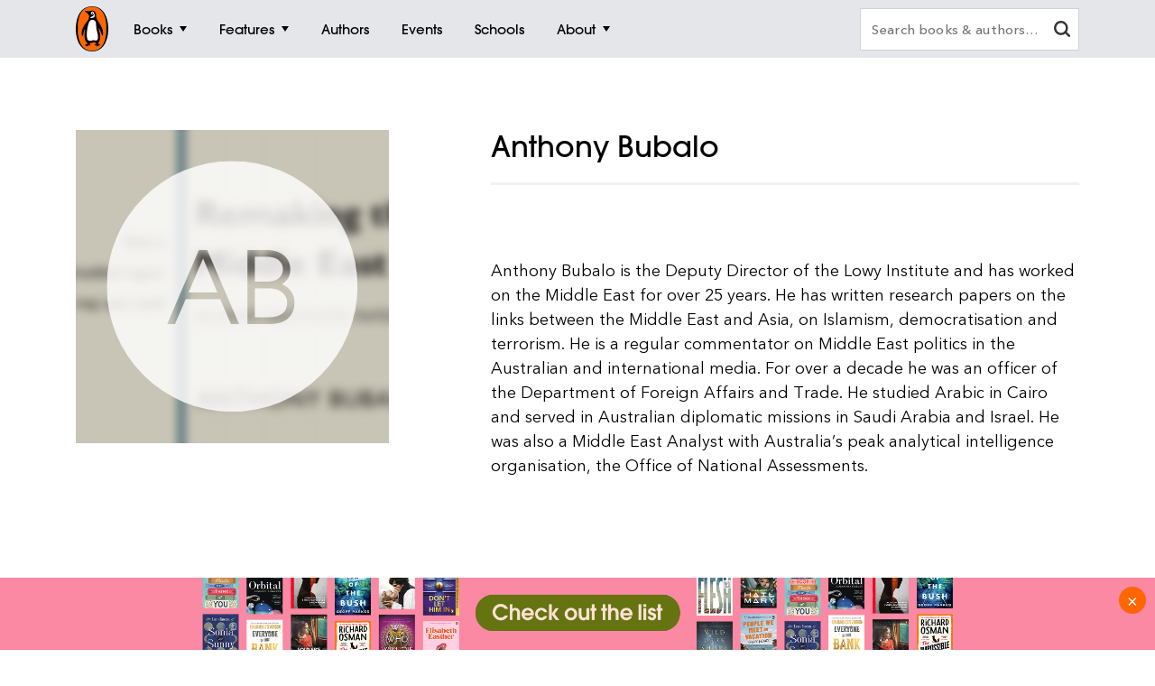

--- FILE ---
content_type: text/html; charset=utf-8
request_url: https://www.google.com/recaptcha/api2/anchor?ar=1&k=6Ld6r3smAAAAANHpBbNjA8OF6RWIBoCHHje6BmN2&co=aHR0cHM6Ly93d3cucGVuZ3Vpbi5jb20uYXU6NDQz&hl=en&v=N67nZn4AqZkNcbeMu4prBgzg&size=invisible&anchor-ms=20000&execute-ms=30000&cb=wmj1pxx0q9x4
body_size: 48704
content:
<!DOCTYPE HTML><html dir="ltr" lang="en"><head><meta http-equiv="Content-Type" content="text/html; charset=UTF-8">
<meta http-equiv="X-UA-Compatible" content="IE=edge">
<title>reCAPTCHA</title>
<style type="text/css">
/* cyrillic-ext */
@font-face {
  font-family: 'Roboto';
  font-style: normal;
  font-weight: 400;
  font-stretch: 100%;
  src: url(//fonts.gstatic.com/s/roboto/v48/KFO7CnqEu92Fr1ME7kSn66aGLdTylUAMa3GUBHMdazTgWw.woff2) format('woff2');
  unicode-range: U+0460-052F, U+1C80-1C8A, U+20B4, U+2DE0-2DFF, U+A640-A69F, U+FE2E-FE2F;
}
/* cyrillic */
@font-face {
  font-family: 'Roboto';
  font-style: normal;
  font-weight: 400;
  font-stretch: 100%;
  src: url(//fonts.gstatic.com/s/roboto/v48/KFO7CnqEu92Fr1ME7kSn66aGLdTylUAMa3iUBHMdazTgWw.woff2) format('woff2');
  unicode-range: U+0301, U+0400-045F, U+0490-0491, U+04B0-04B1, U+2116;
}
/* greek-ext */
@font-face {
  font-family: 'Roboto';
  font-style: normal;
  font-weight: 400;
  font-stretch: 100%;
  src: url(//fonts.gstatic.com/s/roboto/v48/KFO7CnqEu92Fr1ME7kSn66aGLdTylUAMa3CUBHMdazTgWw.woff2) format('woff2');
  unicode-range: U+1F00-1FFF;
}
/* greek */
@font-face {
  font-family: 'Roboto';
  font-style: normal;
  font-weight: 400;
  font-stretch: 100%;
  src: url(//fonts.gstatic.com/s/roboto/v48/KFO7CnqEu92Fr1ME7kSn66aGLdTylUAMa3-UBHMdazTgWw.woff2) format('woff2');
  unicode-range: U+0370-0377, U+037A-037F, U+0384-038A, U+038C, U+038E-03A1, U+03A3-03FF;
}
/* math */
@font-face {
  font-family: 'Roboto';
  font-style: normal;
  font-weight: 400;
  font-stretch: 100%;
  src: url(//fonts.gstatic.com/s/roboto/v48/KFO7CnqEu92Fr1ME7kSn66aGLdTylUAMawCUBHMdazTgWw.woff2) format('woff2');
  unicode-range: U+0302-0303, U+0305, U+0307-0308, U+0310, U+0312, U+0315, U+031A, U+0326-0327, U+032C, U+032F-0330, U+0332-0333, U+0338, U+033A, U+0346, U+034D, U+0391-03A1, U+03A3-03A9, U+03B1-03C9, U+03D1, U+03D5-03D6, U+03F0-03F1, U+03F4-03F5, U+2016-2017, U+2034-2038, U+203C, U+2040, U+2043, U+2047, U+2050, U+2057, U+205F, U+2070-2071, U+2074-208E, U+2090-209C, U+20D0-20DC, U+20E1, U+20E5-20EF, U+2100-2112, U+2114-2115, U+2117-2121, U+2123-214F, U+2190, U+2192, U+2194-21AE, U+21B0-21E5, U+21F1-21F2, U+21F4-2211, U+2213-2214, U+2216-22FF, U+2308-230B, U+2310, U+2319, U+231C-2321, U+2336-237A, U+237C, U+2395, U+239B-23B7, U+23D0, U+23DC-23E1, U+2474-2475, U+25AF, U+25B3, U+25B7, U+25BD, U+25C1, U+25CA, U+25CC, U+25FB, U+266D-266F, U+27C0-27FF, U+2900-2AFF, U+2B0E-2B11, U+2B30-2B4C, U+2BFE, U+3030, U+FF5B, U+FF5D, U+1D400-1D7FF, U+1EE00-1EEFF;
}
/* symbols */
@font-face {
  font-family: 'Roboto';
  font-style: normal;
  font-weight: 400;
  font-stretch: 100%;
  src: url(//fonts.gstatic.com/s/roboto/v48/KFO7CnqEu92Fr1ME7kSn66aGLdTylUAMaxKUBHMdazTgWw.woff2) format('woff2');
  unicode-range: U+0001-000C, U+000E-001F, U+007F-009F, U+20DD-20E0, U+20E2-20E4, U+2150-218F, U+2190, U+2192, U+2194-2199, U+21AF, U+21E6-21F0, U+21F3, U+2218-2219, U+2299, U+22C4-22C6, U+2300-243F, U+2440-244A, U+2460-24FF, U+25A0-27BF, U+2800-28FF, U+2921-2922, U+2981, U+29BF, U+29EB, U+2B00-2BFF, U+4DC0-4DFF, U+FFF9-FFFB, U+10140-1018E, U+10190-1019C, U+101A0, U+101D0-101FD, U+102E0-102FB, U+10E60-10E7E, U+1D2C0-1D2D3, U+1D2E0-1D37F, U+1F000-1F0FF, U+1F100-1F1AD, U+1F1E6-1F1FF, U+1F30D-1F30F, U+1F315, U+1F31C, U+1F31E, U+1F320-1F32C, U+1F336, U+1F378, U+1F37D, U+1F382, U+1F393-1F39F, U+1F3A7-1F3A8, U+1F3AC-1F3AF, U+1F3C2, U+1F3C4-1F3C6, U+1F3CA-1F3CE, U+1F3D4-1F3E0, U+1F3ED, U+1F3F1-1F3F3, U+1F3F5-1F3F7, U+1F408, U+1F415, U+1F41F, U+1F426, U+1F43F, U+1F441-1F442, U+1F444, U+1F446-1F449, U+1F44C-1F44E, U+1F453, U+1F46A, U+1F47D, U+1F4A3, U+1F4B0, U+1F4B3, U+1F4B9, U+1F4BB, U+1F4BF, U+1F4C8-1F4CB, U+1F4D6, U+1F4DA, U+1F4DF, U+1F4E3-1F4E6, U+1F4EA-1F4ED, U+1F4F7, U+1F4F9-1F4FB, U+1F4FD-1F4FE, U+1F503, U+1F507-1F50B, U+1F50D, U+1F512-1F513, U+1F53E-1F54A, U+1F54F-1F5FA, U+1F610, U+1F650-1F67F, U+1F687, U+1F68D, U+1F691, U+1F694, U+1F698, U+1F6AD, U+1F6B2, U+1F6B9-1F6BA, U+1F6BC, U+1F6C6-1F6CF, U+1F6D3-1F6D7, U+1F6E0-1F6EA, U+1F6F0-1F6F3, U+1F6F7-1F6FC, U+1F700-1F7FF, U+1F800-1F80B, U+1F810-1F847, U+1F850-1F859, U+1F860-1F887, U+1F890-1F8AD, U+1F8B0-1F8BB, U+1F8C0-1F8C1, U+1F900-1F90B, U+1F93B, U+1F946, U+1F984, U+1F996, U+1F9E9, U+1FA00-1FA6F, U+1FA70-1FA7C, U+1FA80-1FA89, U+1FA8F-1FAC6, U+1FACE-1FADC, U+1FADF-1FAE9, U+1FAF0-1FAF8, U+1FB00-1FBFF;
}
/* vietnamese */
@font-face {
  font-family: 'Roboto';
  font-style: normal;
  font-weight: 400;
  font-stretch: 100%;
  src: url(//fonts.gstatic.com/s/roboto/v48/KFO7CnqEu92Fr1ME7kSn66aGLdTylUAMa3OUBHMdazTgWw.woff2) format('woff2');
  unicode-range: U+0102-0103, U+0110-0111, U+0128-0129, U+0168-0169, U+01A0-01A1, U+01AF-01B0, U+0300-0301, U+0303-0304, U+0308-0309, U+0323, U+0329, U+1EA0-1EF9, U+20AB;
}
/* latin-ext */
@font-face {
  font-family: 'Roboto';
  font-style: normal;
  font-weight: 400;
  font-stretch: 100%;
  src: url(//fonts.gstatic.com/s/roboto/v48/KFO7CnqEu92Fr1ME7kSn66aGLdTylUAMa3KUBHMdazTgWw.woff2) format('woff2');
  unicode-range: U+0100-02BA, U+02BD-02C5, U+02C7-02CC, U+02CE-02D7, U+02DD-02FF, U+0304, U+0308, U+0329, U+1D00-1DBF, U+1E00-1E9F, U+1EF2-1EFF, U+2020, U+20A0-20AB, U+20AD-20C0, U+2113, U+2C60-2C7F, U+A720-A7FF;
}
/* latin */
@font-face {
  font-family: 'Roboto';
  font-style: normal;
  font-weight: 400;
  font-stretch: 100%;
  src: url(//fonts.gstatic.com/s/roboto/v48/KFO7CnqEu92Fr1ME7kSn66aGLdTylUAMa3yUBHMdazQ.woff2) format('woff2');
  unicode-range: U+0000-00FF, U+0131, U+0152-0153, U+02BB-02BC, U+02C6, U+02DA, U+02DC, U+0304, U+0308, U+0329, U+2000-206F, U+20AC, U+2122, U+2191, U+2193, U+2212, U+2215, U+FEFF, U+FFFD;
}
/* cyrillic-ext */
@font-face {
  font-family: 'Roboto';
  font-style: normal;
  font-weight: 500;
  font-stretch: 100%;
  src: url(//fonts.gstatic.com/s/roboto/v48/KFO7CnqEu92Fr1ME7kSn66aGLdTylUAMa3GUBHMdazTgWw.woff2) format('woff2');
  unicode-range: U+0460-052F, U+1C80-1C8A, U+20B4, U+2DE0-2DFF, U+A640-A69F, U+FE2E-FE2F;
}
/* cyrillic */
@font-face {
  font-family: 'Roboto';
  font-style: normal;
  font-weight: 500;
  font-stretch: 100%;
  src: url(//fonts.gstatic.com/s/roboto/v48/KFO7CnqEu92Fr1ME7kSn66aGLdTylUAMa3iUBHMdazTgWw.woff2) format('woff2');
  unicode-range: U+0301, U+0400-045F, U+0490-0491, U+04B0-04B1, U+2116;
}
/* greek-ext */
@font-face {
  font-family: 'Roboto';
  font-style: normal;
  font-weight: 500;
  font-stretch: 100%;
  src: url(//fonts.gstatic.com/s/roboto/v48/KFO7CnqEu92Fr1ME7kSn66aGLdTylUAMa3CUBHMdazTgWw.woff2) format('woff2');
  unicode-range: U+1F00-1FFF;
}
/* greek */
@font-face {
  font-family: 'Roboto';
  font-style: normal;
  font-weight: 500;
  font-stretch: 100%;
  src: url(//fonts.gstatic.com/s/roboto/v48/KFO7CnqEu92Fr1ME7kSn66aGLdTylUAMa3-UBHMdazTgWw.woff2) format('woff2');
  unicode-range: U+0370-0377, U+037A-037F, U+0384-038A, U+038C, U+038E-03A1, U+03A3-03FF;
}
/* math */
@font-face {
  font-family: 'Roboto';
  font-style: normal;
  font-weight: 500;
  font-stretch: 100%;
  src: url(//fonts.gstatic.com/s/roboto/v48/KFO7CnqEu92Fr1ME7kSn66aGLdTylUAMawCUBHMdazTgWw.woff2) format('woff2');
  unicode-range: U+0302-0303, U+0305, U+0307-0308, U+0310, U+0312, U+0315, U+031A, U+0326-0327, U+032C, U+032F-0330, U+0332-0333, U+0338, U+033A, U+0346, U+034D, U+0391-03A1, U+03A3-03A9, U+03B1-03C9, U+03D1, U+03D5-03D6, U+03F0-03F1, U+03F4-03F5, U+2016-2017, U+2034-2038, U+203C, U+2040, U+2043, U+2047, U+2050, U+2057, U+205F, U+2070-2071, U+2074-208E, U+2090-209C, U+20D0-20DC, U+20E1, U+20E5-20EF, U+2100-2112, U+2114-2115, U+2117-2121, U+2123-214F, U+2190, U+2192, U+2194-21AE, U+21B0-21E5, U+21F1-21F2, U+21F4-2211, U+2213-2214, U+2216-22FF, U+2308-230B, U+2310, U+2319, U+231C-2321, U+2336-237A, U+237C, U+2395, U+239B-23B7, U+23D0, U+23DC-23E1, U+2474-2475, U+25AF, U+25B3, U+25B7, U+25BD, U+25C1, U+25CA, U+25CC, U+25FB, U+266D-266F, U+27C0-27FF, U+2900-2AFF, U+2B0E-2B11, U+2B30-2B4C, U+2BFE, U+3030, U+FF5B, U+FF5D, U+1D400-1D7FF, U+1EE00-1EEFF;
}
/* symbols */
@font-face {
  font-family: 'Roboto';
  font-style: normal;
  font-weight: 500;
  font-stretch: 100%;
  src: url(//fonts.gstatic.com/s/roboto/v48/KFO7CnqEu92Fr1ME7kSn66aGLdTylUAMaxKUBHMdazTgWw.woff2) format('woff2');
  unicode-range: U+0001-000C, U+000E-001F, U+007F-009F, U+20DD-20E0, U+20E2-20E4, U+2150-218F, U+2190, U+2192, U+2194-2199, U+21AF, U+21E6-21F0, U+21F3, U+2218-2219, U+2299, U+22C4-22C6, U+2300-243F, U+2440-244A, U+2460-24FF, U+25A0-27BF, U+2800-28FF, U+2921-2922, U+2981, U+29BF, U+29EB, U+2B00-2BFF, U+4DC0-4DFF, U+FFF9-FFFB, U+10140-1018E, U+10190-1019C, U+101A0, U+101D0-101FD, U+102E0-102FB, U+10E60-10E7E, U+1D2C0-1D2D3, U+1D2E0-1D37F, U+1F000-1F0FF, U+1F100-1F1AD, U+1F1E6-1F1FF, U+1F30D-1F30F, U+1F315, U+1F31C, U+1F31E, U+1F320-1F32C, U+1F336, U+1F378, U+1F37D, U+1F382, U+1F393-1F39F, U+1F3A7-1F3A8, U+1F3AC-1F3AF, U+1F3C2, U+1F3C4-1F3C6, U+1F3CA-1F3CE, U+1F3D4-1F3E0, U+1F3ED, U+1F3F1-1F3F3, U+1F3F5-1F3F7, U+1F408, U+1F415, U+1F41F, U+1F426, U+1F43F, U+1F441-1F442, U+1F444, U+1F446-1F449, U+1F44C-1F44E, U+1F453, U+1F46A, U+1F47D, U+1F4A3, U+1F4B0, U+1F4B3, U+1F4B9, U+1F4BB, U+1F4BF, U+1F4C8-1F4CB, U+1F4D6, U+1F4DA, U+1F4DF, U+1F4E3-1F4E6, U+1F4EA-1F4ED, U+1F4F7, U+1F4F9-1F4FB, U+1F4FD-1F4FE, U+1F503, U+1F507-1F50B, U+1F50D, U+1F512-1F513, U+1F53E-1F54A, U+1F54F-1F5FA, U+1F610, U+1F650-1F67F, U+1F687, U+1F68D, U+1F691, U+1F694, U+1F698, U+1F6AD, U+1F6B2, U+1F6B9-1F6BA, U+1F6BC, U+1F6C6-1F6CF, U+1F6D3-1F6D7, U+1F6E0-1F6EA, U+1F6F0-1F6F3, U+1F6F7-1F6FC, U+1F700-1F7FF, U+1F800-1F80B, U+1F810-1F847, U+1F850-1F859, U+1F860-1F887, U+1F890-1F8AD, U+1F8B0-1F8BB, U+1F8C0-1F8C1, U+1F900-1F90B, U+1F93B, U+1F946, U+1F984, U+1F996, U+1F9E9, U+1FA00-1FA6F, U+1FA70-1FA7C, U+1FA80-1FA89, U+1FA8F-1FAC6, U+1FACE-1FADC, U+1FADF-1FAE9, U+1FAF0-1FAF8, U+1FB00-1FBFF;
}
/* vietnamese */
@font-face {
  font-family: 'Roboto';
  font-style: normal;
  font-weight: 500;
  font-stretch: 100%;
  src: url(//fonts.gstatic.com/s/roboto/v48/KFO7CnqEu92Fr1ME7kSn66aGLdTylUAMa3OUBHMdazTgWw.woff2) format('woff2');
  unicode-range: U+0102-0103, U+0110-0111, U+0128-0129, U+0168-0169, U+01A0-01A1, U+01AF-01B0, U+0300-0301, U+0303-0304, U+0308-0309, U+0323, U+0329, U+1EA0-1EF9, U+20AB;
}
/* latin-ext */
@font-face {
  font-family: 'Roboto';
  font-style: normal;
  font-weight: 500;
  font-stretch: 100%;
  src: url(//fonts.gstatic.com/s/roboto/v48/KFO7CnqEu92Fr1ME7kSn66aGLdTylUAMa3KUBHMdazTgWw.woff2) format('woff2');
  unicode-range: U+0100-02BA, U+02BD-02C5, U+02C7-02CC, U+02CE-02D7, U+02DD-02FF, U+0304, U+0308, U+0329, U+1D00-1DBF, U+1E00-1E9F, U+1EF2-1EFF, U+2020, U+20A0-20AB, U+20AD-20C0, U+2113, U+2C60-2C7F, U+A720-A7FF;
}
/* latin */
@font-face {
  font-family: 'Roboto';
  font-style: normal;
  font-weight: 500;
  font-stretch: 100%;
  src: url(//fonts.gstatic.com/s/roboto/v48/KFO7CnqEu92Fr1ME7kSn66aGLdTylUAMa3yUBHMdazQ.woff2) format('woff2');
  unicode-range: U+0000-00FF, U+0131, U+0152-0153, U+02BB-02BC, U+02C6, U+02DA, U+02DC, U+0304, U+0308, U+0329, U+2000-206F, U+20AC, U+2122, U+2191, U+2193, U+2212, U+2215, U+FEFF, U+FFFD;
}
/* cyrillic-ext */
@font-face {
  font-family: 'Roboto';
  font-style: normal;
  font-weight: 900;
  font-stretch: 100%;
  src: url(//fonts.gstatic.com/s/roboto/v48/KFO7CnqEu92Fr1ME7kSn66aGLdTylUAMa3GUBHMdazTgWw.woff2) format('woff2');
  unicode-range: U+0460-052F, U+1C80-1C8A, U+20B4, U+2DE0-2DFF, U+A640-A69F, U+FE2E-FE2F;
}
/* cyrillic */
@font-face {
  font-family: 'Roboto';
  font-style: normal;
  font-weight: 900;
  font-stretch: 100%;
  src: url(//fonts.gstatic.com/s/roboto/v48/KFO7CnqEu92Fr1ME7kSn66aGLdTylUAMa3iUBHMdazTgWw.woff2) format('woff2');
  unicode-range: U+0301, U+0400-045F, U+0490-0491, U+04B0-04B1, U+2116;
}
/* greek-ext */
@font-face {
  font-family: 'Roboto';
  font-style: normal;
  font-weight: 900;
  font-stretch: 100%;
  src: url(//fonts.gstatic.com/s/roboto/v48/KFO7CnqEu92Fr1ME7kSn66aGLdTylUAMa3CUBHMdazTgWw.woff2) format('woff2');
  unicode-range: U+1F00-1FFF;
}
/* greek */
@font-face {
  font-family: 'Roboto';
  font-style: normal;
  font-weight: 900;
  font-stretch: 100%;
  src: url(//fonts.gstatic.com/s/roboto/v48/KFO7CnqEu92Fr1ME7kSn66aGLdTylUAMa3-UBHMdazTgWw.woff2) format('woff2');
  unicode-range: U+0370-0377, U+037A-037F, U+0384-038A, U+038C, U+038E-03A1, U+03A3-03FF;
}
/* math */
@font-face {
  font-family: 'Roboto';
  font-style: normal;
  font-weight: 900;
  font-stretch: 100%;
  src: url(//fonts.gstatic.com/s/roboto/v48/KFO7CnqEu92Fr1ME7kSn66aGLdTylUAMawCUBHMdazTgWw.woff2) format('woff2');
  unicode-range: U+0302-0303, U+0305, U+0307-0308, U+0310, U+0312, U+0315, U+031A, U+0326-0327, U+032C, U+032F-0330, U+0332-0333, U+0338, U+033A, U+0346, U+034D, U+0391-03A1, U+03A3-03A9, U+03B1-03C9, U+03D1, U+03D5-03D6, U+03F0-03F1, U+03F4-03F5, U+2016-2017, U+2034-2038, U+203C, U+2040, U+2043, U+2047, U+2050, U+2057, U+205F, U+2070-2071, U+2074-208E, U+2090-209C, U+20D0-20DC, U+20E1, U+20E5-20EF, U+2100-2112, U+2114-2115, U+2117-2121, U+2123-214F, U+2190, U+2192, U+2194-21AE, U+21B0-21E5, U+21F1-21F2, U+21F4-2211, U+2213-2214, U+2216-22FF, U+2308-230B, U+2310, U+2319, U+231C-2321, U+2336-237A, U+237C, U+2395, U+239B-23B7, U+23D0, U+23DC-23E1, U+2474-2475, U+25AF, U+25B3, U+25B7, U+25BD, U+25C1, U+25CA, U+25CC, U+25FB, U+266D-266F, U+27C0-27FF, U+2900-2AFF, U+2B0E-2B11, U+2B30-2B4C, U+2BFE, U+3030, U+FF5B, U+FF5D, U+1D400-1D7FF, U+1EE00-1EEFF;
}
/* symbols */
@font-face {
  font-family: 'Roboto';
  font-style: normal;
  font-weight: 900;
  font-stretch: 100%;
  src: url(//fonts.gstatic.com/s/roboto/v48/KFO7CnqEu92Fr1ME7kSn66aGLdTylUAMaxKUBHMdazTgWw.woff2) format('woff2');
  unicode-range: U+0001-000C, U+000E-001F, U+007F-009F, U+20DD-20E0, U+20E2-20E4, U+2150-218F, U+2190, U+2192, U+2194-2199, U+21AF, U+21E6-21F0, U+21F3, U+2218-2219, U+2299, U+22C4-22C6, U+2300-243F, U+2440-244A, U+2460-24FF, U+25A0-27BF, U+2800-28FF, U+2921-2922, U+2981, U+29BF, U+29EB, U+2B00-2BFF, U+4DC0-4DFF, U+FFF9-FFFB, U+10140-1018E, U+10190-1019C, U+101A0, U+101D0-101FD, U+102E0-102FB, U+10E60-10E7E, U+1D2C0-1D2D3, U+1D2E0-1D37F, U+1F000-1F0FF, U+1F100-1F1AD, U+1F1E6-1F1FF, U+1F30D-1F30F, U+1F315, U+1F31C, U+1F31E, U+1F320-1F32C, U+1F336, U+1F378, U+1F37D, U+1F382, U+1F393-1F39F, U+1F3A7-1F3A8, U+1F3AC-1F3AF, U+1F3C2, U+1F3C4-1F3C6, U+1F3CA-1F3CE, U+1F3D4-1F3E0, U+1F3ED, U+1F3F1-1F3F3, U+1F3F5-1F3F7, U+1F408, U+1F415, U+1F41F, U+1F426, U+1F43F, U+1F441-1F442, U+1F444, U+1F446-1F449, U+1F44C-1F44E, U+1F453, U+1F46A, U+1F47D, U+1F4A3, U+1F4B0, U+1F4B3, U+1F4B9, U+1F4BB, U+1F4BF, U+1F4C8-1F4CB, U+1F4D6, U+1F4DA, U+1F4DF, U+1F4E3-1F4E6, U+1F4EA-1F4ED, U+1F4F7, U+1F4F9-1F4FB, U+1F4FD-1F4FE, U+1F503, U+1F507-1F50B, U+1F50D, U+1F512-1F513, U+1F53E-1F54A, U+1F54F-1F5FA, U+1F610, U+1F650-1F67F, U+1F687, U+1F68D, U+1F691, U+1F694, U+1F698, U+1F6AD, U+1F6B2, U+1F6B9-1F6BA, U+1F6BC, U+1F6C6-1F6CF, U+1F6D3-1F6D7, U+1F6E0-1F6EA, U+1F6F0-1F6F3, U+1F6F7-1F6FC, U+1F700-1F7FF, U+1F800-1F80B, U+1F810-1F847, U+1F850-1F859, U+1F860-1F887, U+1F890-1F8AD, U+1F8B0-1F8BB, U+1F8C0-1F8C1, U+1F900-1F90B, U+1F93B, U+1F946, U+1F984, U+1F996, U+1F9E9, U+1FA00-1FA6F, U+1FA70-1FA7C, U+1FA80-1FA89, U+1FA8F-1FAC6, U+1FACE-1FADC, U+1FADF-1FAE9, U+1FAF0-1FAF8, U+1FB00-1FBFF;
}
/* vietnamese */
@font-face {
  font-family: 'Roboto';
  font-style: normal;
  font-weight: 900;
  font-stretch: 100%;
  src: url(//fonts.gstatic.com/s/roboto/v48/KFO7CnqEu92Fr1ME7kSn66aGLdTylUAMa3OUBHMdazTgWw.woff2) format('woff2');
  unicode-range: U+0102-0103, U+0110-0111, U+0128-0129, U+0168-0169, U+01A0-01A1, U+01AF-01B0, U+0300-0301, U+0303-0304, U+0308-0309, U+0323, U+0329, U+1EA0-1EF9, U+20AB;
}
/* latin-ext */
@font-face {
  font-family: 'Roboto';
  font-style: normal;
  font-weight: 900;
  font-stretch: 100%;
  src: url(//fonts.gstatic.com/s/roboto/v48/KFO7CnqEu92Fr1ME7kSn66aGLdTylUAMa3KUBHMdazTgWw.woff2) format('woff2');
  unicode-range: U+0100-02BA, U+02BD-02C5, U+02C7-02CC, U+02CE-02D7, U+02DD-02FF, U+0304, U+0308, U+0329, U+1D00-1DBF, U+1E00-1E9F, U+1EF2-1EFF, U+2020, U+20A0-20AB, U+20AD-20C0, U+2113, U+2C60-2C7F, U+A720-A7FF;
}
/* latin */
@font-face {
  font-family: 'Roboto';
  font-style: normal;
  font-weight: 900;
  font-stretch: 100%;
  src: url(//fonts.gstatic.com/s/roboto/v48/KFO7CnqEu92Fr1ME7kSn66aGLdTylUAMa3yUBHMdazQ.woff2) format('woff2');
  unicode-range: U+0000-00FF, U+0131, U+0152-0153, U+02BB-02BC, U+02C6, U+02DA, U+02DC, U+0304, U+0308, U+0329, U+2000-206F, U+20AC, U+2122, U+2191, U+2193, U+2212, U+2215, U+FEFF, U+FFFD;
}

</style>
<link rel="stylesheet" type="text/css" href="https://www.gstatic.com/recaptcha/releases/N67nZn4AqZkNcbeMu4prBgzg/styles__ltr.css">
<script nonce="2tCC5Zewn7kh8ne0sApWIw" type="text/javascript">window['__recaptcha_api'] = 'https://www.google.com/recaptcha/api2/';</script>
<script type="text/javascript" src="https://www.gstatic.com/recaptcha/releases/N67nZn4AqZkNcbeMu4prBgzg/recaptcha__en.js" nonce="2tCC5Zewn7kh8ne0sApWIw">
      
    </script></head>
<body><div id="rc-anchor-alert" class="rc-anchor-alert"></div>
<input type="hidden" id="recaptcha-token" value="[base64]">
<script type="text/javascript" nonce="2tCC5Zewn7kh8ne0sApWIw">
      recaptcha.anchor.Main.init("[\x22ainput\x22,[\x22bgdata\x22,\x22\x22,\[base64]/[base64]/[base64]/[base64]/[base64]/[base64]/KGcoTywyNTMsTy5PKSxVRyhPLEMpKTpnKE8sMjUzLEMpLE8pKSxsKSksTykpfSxieT1mdW5jdGlvbihDLE8sdSxsKXtmb3IobD0odT1SKEMpLDApO08+MDtPLS0pbD1sPDw4fFooQyk7ZyhDLHUsbCl9LFVHPWZ1bmN0aW9uKEMsTyl7Qy5pLmxlbmd0aD4xMDQ/[base64]/[base64]/[base64]/[base64]/[base64]/[base64]/[base64]\\u003d\x22,\[base64]\\u003d\x22,\x22XsKew4oaw6fChcO0S8K4wod+OsOqHsK1eVRaw7HDrwfDjsK/wpbCiF3Dvl/DiSALaA4tewA5R8KuwrZTwqtGIzQPw6TCrR1Bw63CiVhTwpAPEXLClUYvw63Cl8Kqw754D3fCmXXDs8KNMcKTwrDDjEUvIMK2wrXDvMK1I0gfwo3CoMOsXcOVwo7DryTDkF0fRsK4wrXDq8O/YMKWwpJ/w4UcAXXCtsKkHDZ8KiTCjUTDnsKFw67CmcOtw4HCs8OwZMK8wpHDphTDuR7Dm2IXwoDDscKtYMKREcKeIGkdwrMUwpA6eAPDqAl4w7XCoDfCl3B2wobDjS3Dp0ZUw57DmGUOw4ERw67DrCjCiCQ/w7jConpjIVptcWTDmCErK8OeTFXCgcOgW8OcwrpEDcK9woLCtMOAw6TClxXCnngXBiIaEV0/w6jDqgFbWAHCu2hUwpPCgsOiw6ZNE8O/wpnDhXwxDsKVNC3CnFzCi149wr/CsMK+PRltw5nDhxPClMONM8Kaw7AJwrUnw5YdX8OHHcK8w5rDlMKCCiBTw6zDnMKHw4gCa8Oqw4HCgR3CiMO7w6QMw4LDmMK6wrPCtcKpw53DgMK7w7dHw4zDv8OHbngyfMKowqfDhMOMw70VNjEjwrt2YFPCoSDDl8OWw4jCo8KQVcK7QijDimsjwrYlw7RQwo/CnSTDpsOBWy7DqX7DoMKgwr/DqRjDkkvCk8O2wr9KEiTCqmMWwqZaw79Fw4tcJMOpJR1aw7TCgsKQw63ClBjCkgjCh2fClW7CgwphV8OAE0dCFMKSwr7DgSErw7PCqjLDgcKXJsK3L0XDmcKFw7LCpyvDsSI+w5zCrxMRQ0Jdwr9YLcOJBsK3w4vCpn7CjUzCn8KNWMKNBRpecAwWw6/DhsKxw7LCrX56WwTDmTI4AsO+XgF7WiPDl0zDgyASwqYYwrAxaMKDwoJ1w4UmwqN+eMO7eXE9EjXCoVzCkR8tVx4DQxLDmsKew4k7w4bDo8OQw5t/woPCqsKZPgFmwqzCmArCtXxLS8OJcsKwwrDCmsKAwqTCmsOjXXTDlsOjb1fDtiFSR0Jwwqd5wqAkw6fCiMKewrXCscKHwosfTgPDiVkHw4jCksKjeQJ4w5lVw7Jdw6bCmsKHw6rDrcO+XyRXwrwRwrVcaTzCt8K/w6YPwqZ4wr9EawLDoMKJLjcoMiHCqMKXK8O2wrDDgMOqYMKmw4ICOMK+wqwYwofCscK4bFlfwq0Nw6VmwrElw6XDpsKQdcKCwpByQjTCpGM7w44LfS4uwq0jw5vDkMO5wrbDgMKkw7wHwr53DFHDhcKMwpfDuFjCmsOjYsKpw6XChcKnWsKtCsOkaBDDocK/cmTDh8KhN8OxdmvCi8Oqd8OMw5pvQcKNw7XCg217wo8Qfjskwo7DsG3DrcOXwq3DiMKsOx9/w7LDhsObwpnCk0HCpCF8wrVtRcOYRsOMwofCrsKEwqTChlfCqsO+f8KFDcKWwq7Do3VaYWJ1RcKGSMKsHcKhwpfCgsONw4Ekw4pww6PCrzMfwpvChG/DlXXCkUDCpmopw63DnsKCMMKwwplhVTM7wpXChMOAM13Co25VwoM6w7lhPMKvalIgasKxbUrDoCFWwo8lwozDoMOaXcK/EMORwo1Pw5nClsKmb8KMWsKGXMKkDm8MwrDCp8KuDwPCk2/DrMK7aV0mT2U0DS3CqcORGsKYw7x6HsKFw7BwAyPCsgbClVzCqlLClsOcdDnDssO4L8KDwrAGG8KFLj/[base64]/[base64]/CjMOMM8KKV8KpwpQ8w6TDu1shwq7DolV+w63Dm1tEUjbDtFjCq8KiwoLDpcOZw4poKgNow63CvMKBbMK9w4hkwpLClMOVw5XDmMKBEcOyw4/CukkHw5cuYyEUw4wXdsKKdClVw5AVwq3CnHQXw4LCq8KyHiEmUS3DhgvCvMO3w6/CvcKGwpRuUmliwoDDmiXCqcK1dU5UwrjCt8KDw5YeN3c2w6zDq0nCq8Kowr8XTsKNesKIwpDDlVTDg8ORw5l7wpQ9GcOdw4gNS8K6w6DCrMKfwqvCshnDucKMw5oXwrZsw5l/WsOAw5NxwrvCuDdQOWrDkcO1w7MkZxsfw6bDoBDDhcKiw5k2w6bDkjXDnyNtSlfDn1DDsHp0H0PDnA/Cl8Kfwp3DnsKIw6ISZMOJWsOnw5TDtijCjU7CnxPDnALDp3jCs8O1w5lIwqRWw4BXSwzCisOtwr3DtsKdw6XCo3TDp8K2w5F2EQ4ZwrMhw4U9SS7CjMOYw5Qbw6l+OifDqsK9PcKAaFh4wphULn3CkcKDwpnDkMOOSm/[base64]/[base64]/CvkVxBMK9SGbDjFLDkWHDu8KpRcOswozCpsKRBMOwbU/Cs8OVw75Zw60OesOZwqPDoCfCmcKZcSl5wpMDwr/CtxTDqyrCl2wGwpVmEj3CgMK+wprDhMKSf8OywoPCngLDkzxVRQrCplEMa0RiwrXCg8OZJsKYw4sMw73DnXjDt8OZWH/DqMOTwqDChB4iw69DwqjDo0zDhcOPwrAhwqwqTCrDjivCs8K/w64+w77CgcKWw73CksKVAls+wrbDv0F3BnbDvMKRG8O/YcOzwqFLG8OmGsKSw7wvDWYiBQ17w53Dt3/CgVI6IcOHb3HDs8KAHU7CjsOpasKzw51/X0rCgFAvK3zDpTNxwo9ww4TDukIVw5s4fsKwSnI9F8OWw6wpwrFNSD9gBcO9w78sXMKVWsKDfcKyRDjCv8Knw4Fqw6vDjMO9w7zDtMOSbCjDgsK7DsOBKMKNKWXDlD/DkMO6w5nClcOTw4Fmw7DDssOjw4/ChMONZH5mL8K9wqBgw6vCiSFhJ23CrhAvd8Ozw47DvcOYw44sWcKeP8O8NMKbw6XCuAlPIcO/w67Dsl3CgsO7QD8owqXDhDwUN8OuV2vCt8K8w6U6wrpKwoLDnhh1w7HCu8OHw57DpHRCw4/[base64]/DvsKDRXhVXcKbwqQLwqXDuDbCtX/Dv8KEwokeYx9cTFwMwqJDw7cNw7FNw5xWDmEWY2XChgQOwqFPwpZLw5DCssOGwq7DnSLCucKiOHjDhhDDtcKYwptAwqNNXSDCqMKlA0ZVS1h8Kj3DmlxIw4bDj8KdF8KCWcO+Yxc1w6MHw5/[base64]/Cs2cuH8KJOC3DtgFGw6/ClnUrR8OEw7HCuSYJWivCrsKAfCkUWinDumF2woV1w4kMUHBqw40lKsOtc8KBBXdBJGgIw6nDksKyFGDDnAVZUW7CkyRHZ8KkVsK7wpU2B2pYw6Urw7rCqwrChsK5wop6TmvDrMK/TjTCoS85w5dYGSFOJi9CwrLDo8Omw6TCnsKUw6rCkVDCo1JWO8O5wp5pUMKSAVvCo09xwoXCqsK3wrzDhMOQw57DpQDCsSHDm8OowpVwwqLCssKxcE5Pc8Obw6zCl3TDhzXDiUHCj8KWFypsIlIeekVuw6wvw6UIwr/CncOgw5RywofDnR/CkCLDnR4OKcKMKCVXB8KuEsKWwozDu8KDVklew7/DkcKVwohNw5TDq8K/amHDvsKFZRzDingZwok1WcKxVUpEw7QCwpQKwpbDnW3CmU9Sw7HDvMK/w6oVcMO+wr/DoMKiwrnDv2TCjSZ2XQnDusOfSwVywpULwpN6w5HDtBFRGsKTVT45XUHCjsKnwpvDnk8XwrUCI0QiK35DwoBILhQYw69Ww5Y/USdqwpPDssKjw5zChsK0wpdBDsOzwqnCtMODKznDvGXDm8OvRMOkJ8O4w4LDt8KOYC1lf1/CrVx/[base64]/wqh0McKSaMOMw7LCvsKbw5bDkMKWwqMcw7rDnwdxe0kFXsOuw7URw6vCvG7DkhnDvsOQwrLDrg3CgMObwpULw6bDsD7Ctx8Zw4YOFsKhU8OGXUnDt8O9wrIWHsOWSEgKMcK5wrp0wojCpHjDiMK/w4B/FQ0rw6U5Fndiw54IT8OWejDDmsKtSkTCpsK4LcKNFR3CoiHCq8O4w7nCjsKcUyN2w4ZywpVxA1hdO8OZE8KLwqrCu8OfM3bDsMKTwrMGw5wWw69awpHCncOFZMOww67DgW/DnUfDh8KxA8KCHTYYwqrDvsOiwq3CizNMw5/CisKPwrI5G8OnMcOlAsO8DBZIFsKYw7bCn39/UMOJcl0MchzDlXbDu8KhOWVNw5zCv2F2wp47CxPDpH9xw4zCsl3Ctw0/OR1cw57DpHIhecKpw6EWwpfDjxspw5vCuw9recOlZ8K0B8OYBsOzQl/[base64]/Ds8KMw6VZLMOnXMKhEMKvRzTDscOSRcOGNcOwW8KfwrDDlMK/cgt/w4nCv8OBEETCgsOEGsO1P8Ovw6tiwoE+LMKUw5XDhsKzaMO9E3DCvAPCncKwwr0EwoABw7Iqw6/[base64]/CiMOMw4/Dk8KxFBkmcCp7wp/[base64]/[base64]/Du8KawpXDtAEiw53DqcOhISXChl1XQ8KUbhrDnFcdDlpGMsOiL1whS0rDjWvDimTDscK1w5HDnMOUR8OwP0zDhcKNOxUKMsKIwotxOhTCqmMZN8Ohw6LCpsO6OMOdwq7CoyHDn8Omw61PwpDDhTnCkMOuw5ppw6gtwpnDtMOuG8Kgw7wgw7bDnl/[base64]/DtcOUF8KMwqcBw5MuwpxQw7kBYsKAZ2VKwrB2wofDqcOzdEdvw7DCrmwLMsKOw5XCl8Obw5g9Z1bCqcKcesOTBDHDqC/DhkbCrsKXSTXDhBjClUzDpsKLwonCkVtLF0QjNw4pYcKlQMKQw4HCiEfDvUoXw6zClX1aFF/[base64]/[base64]/w6Zqw5RXwq/[base64]/esKqwrQXEHtaw5V6MizCoHoMLgxoXXURUDTDi8OJwr7CoMOvI8OXPEHCgD/[base64]/Ds0sIwpjDqFwfSkckAsOaYSp3w6jClmLClcK4ZsKnw4DDgHRNwrpnf3cxYC3ChMOhwpV2wqHDl8OqFX5nTMKPTi7CjFLDm8KrfGB6S2bCicKbeEFbImYtw4cXwqTDnDPDi8KFDsOiOxbDt8ODKnTCl8OdI0cqwpPCmAHDrMOLw63Cn8K3wqYVwqnDj8O/XVzDulbCjj8zwoE+w4PCrQ1iwpDCnDXCvkIZw6rDm3tFC8KOwo3DjgLCmGFEwppxwozCl8KTw5hHM3pyPMKHM8KmK8KNwoBYw7rDjMOrw58DKTAcC8KXNQkWISQywoXCiADCtCMXMxAhw6/Ckjtfw7vCinZGw5TCgCbDtMORf8K/A2AjwqPCj8KOw6TDj8Ogwr7Dr8OCwp7DgsKjwprDkVTDrmUMw5JOwr/Dl2HDjMOsH0sLHwgNw5Q1JFBFwqwpLMONHHhKdy7ChcOOw6TDo8Oow7trw6ljwqFKf0fClEnCjMKaXhJPwp5eYcOVLcKiwpU6YMK9woktw5d0PEYxwrAew5E+J8ODLnnCqyDCjCB2w5PDh8KGwq3CncKmw47DojHCu33Du8KmYcKIw57CocKMGMKdw6/Clg0kwpoZK8OQw5IOwqpIwo3Cp8KmNcKXwr12wrYWRirDjcOawpvDiUEbwpDDmsOlE8OYwpJiwoTDm2rDuMKtw53CvcKrLB3DiSDDs8OUw6N+wo7DlsK4w6Rgw502AFnDg0LCtH/CuMOXHMKJw4AzLzTCucOJwrhxBwjDksKkw5zDnzjCt8Kcw4TDmMO/fDkoDcKaVFHClcOkw6IZCcK2w5drwoUcw6DCr8OQEm7Ck8K+TS4VfMODw7d/[base64]/[base64]/R8K1OwrCpMOEJMKtwqLDtcO/wqgmT1zCn1bCrRQrwodRwqLCiMKiOB3DvsOrKkjDn8OXZMK1WCTCsFlkw41NwrfCoyY3EMOVNx8xwpUYScObwrjDpHjCuh7DmRvCgsO2wrfDjMKyZ8OEbWMaw4FqUkhlQMOfaFfChsKvVsKtwp49Pw/[base64]/DikbCisOiFMKqeDx2wqPDpWjDijsieW/[base64]/AXnCgsO1BsKjwqnDssOIMgVYXncyw57CvTUpwpPCtsKuwqDDhMOyRnnCiyxcai0Dw7fDusOoQRlHw6PCjcKWBTsGYMONbQ1cwqZSwpl3F8Osw5hBwobDihbCtsObHMOhLGJjHkMRJMOOw5YPEsOVwpIcw4wOOmtow4DCt2cdwqTCtmbDlcKmMcK/w4d3T8KWPMObeMOzw7XChltjw5TCp8Oxw4dsw7zDmMO5w4/Ct3DClsO8w6YQbi/DhsOwRAAiKcKhw4Ynw5cwCVtIwoJKwrpibxjDvSEnZ8KdOcO9fsKHwqE9wok8w47DjTt+YE/CrEEJw6IuUTZqGMK5w4TDlHMvWF/ChXvCnsObYMObw4TDksKnaToDBwNHcQjDjGzCs1jCmSYfw4h4w7FxwrZuZgUwOcK+fxxKwrRDCyXCgMKKFDjClsKOFcK9QMOWw4/DpsKCwo8Sw7Fhwolue8OAesKew6PDjsOPw6EyLcKcwq9IwrfCpMKzY8OwwpMRwpAIFS4xBD8ZwqHChsK0ScK8w7kPw7jCnMOeOMOPwpDCvRvCnm3Dl1Mmw4sOKsOrwrHDn8K2w4fDujLDsSAHP8KrfCR8w6LDhcKKT8ONw65Mw7pSwq/DmU7Do8OaB8ORV19XwpFAw5k6RnAYw69sw7jChgIYw7hwR8Ohwp3DpsOBwpZVR8Ohcg9Owpk0WcORw67DpALDsEMoMAFlwoMIwq3DgcKHw4fDrMKPw5jDoMKUZMOHwpfDknomF8K8TMKHwrlWw5TDgMODfBbCsMONay7CjsO4C8OlExoFwr7ChwDDt0/DhsK5w7TDp8K0SHJZAsODw6AgZXN/wpjCrRVMM8KQw5HDo8KOIUvCtm5BQ0DCrwzDucO6w5PCuSDDl8Kxw4vClDLChjjDk2kVbcOSSn0SF2/DtgFjLGsswqvDpMOKMEc3RinCqMKbw5wPPHEWHCbCnMOnwq/DkMO4w7LCggDDksOPw6fCpQtIwqzDr8K5w4fCisKKDSHCncKLw50ww5ttw4fDqcOdw6Qow5k2EVp2PsK0R3DDigHCrsO7f8OeZcK5w7jDksOAB8OPw5YfNcO4Gx/CnTEVwpEBeMOcAcKPcWFEw4QKK8OzTXLDtsKbHDXDnsK7CcOaVXfCskRwB3jCrhnCpkljLcOrWkJ7w5vDmlLCmsONwpUvwqZLwrTDgsOqw6ZdU2vDo8OowqnDjGrDqsKufcKBw5bDoUXCk3XDksOiw4jDqhlNEcK/fB3CuQXDnMOcw7bChA4fWUvCpm/[base64]/[base64]/CiMKCw67DhHBAw5rCqxQHAQzCo8O7w7YQEGd0NWXCrTzConBRw5d6wrTDs3A+wpfDqS7CpSbCjMK7PwDDu1nCniYVbUjCtMKUdhFow53DngnCmE7Dqg5aw4nDtsKHw7PDtDAkwrc9YMKVGsOxw4LDm8OYVcKdFMORwqvDhMOidsOeAsKXHMOwwq/Dm8OJw7kWw5DDsSVhwr14wpAxwrl5wojDqD7DnDPDtMOLwpzCmGk4wq7DhsOaZnZ9w5TCpGLDliPCgH3DrmETwr0iwq4vw4sDKiVmK3RXCsOQPsKAwrQuwp3DtUt+KzUBw4LCksO/LsOZXBIMwr7CrMOAwoDDtsKtwq0Sw47Dq8OsKcK8w67CicOwSAJ5w4LCjnDDhR/Cp0XDpgvCnlvCkEI0XG04wqtGwp3CsU9kwr/CvsOTwprDqMOYwqocwrYvK8OnwoBFK3UHw4NWGsOFwqZkw58+BWUJw5QleAvCu8OGMiVTwqvDoS/DssKHwoTCp8K0wpPDjsKjGsKBesKZwqgjIylfIgTCv8KUQMO5asKFDcKswpvDthvCjiXDoVx2MUtVOMKAByPCjyHCm2LDv8KHNcObF8OzwrcaC2nDp8O2w6TDpsKOPcKZwpN4w6jDn2jCkwJgNlI6wpDDj8OZw6/CpsKdwqgew7N9DsOTMgbCosKpw7wNw7XCl2TCvwUlw5XDmiFdYMKOwq/Cn2t9w4ROEMKAwox1AA8oJAl2TsKCT0czbsOXwpYrXlVuwpwJw7fDhcO+XMOJw4DDr0TDqcKYHMKGw7UVbMOQw5tEwotSYMOGe8KGXGHCpDfDsVjCisOIfcOSwqFAQsKfw4ElZ8OYAcOSRRrDsMODPD/ChAzDvMKRX3XChyFyw7UfwozCgcOJJALDocKnw5Z9w7vCvErDnT3CucKIDiEeWcKfQsKpw7zDi8KvRcO0WSU2HSsNwqrCpGzCmsK4wpLCmMOxW8KHIgnCszdnwrLCncOnwqrDn8KyOSrCn0UVwqbCr8K/[base64]/Cul0EwpTDoMOVJyXDisOewp4Qw6bDrxXDk3zDm8OCwpJBwo/[base64]/Di23CkQLDqEw8wqgtw5M1w6LCjR9Ewr3CnX4Mw67DsxPDkGvCsBnDqcOCw781w6fCsMKkFQrCg2/DnBtnUnvDpcKDwr3Cv8OlOsKEw7Y4wqvDoj4rw5TCpXhYP8Kpw4fCgcK/CcKhwpouwq7Du8ONZcKZwp3CjDDCocORE2VqNFZ1w67CoEbCv8KwwrIrw4XCoMKlwpHDvcKUw6s2OApjwo4WwpBYKicUY8KCI0zCnT1aWMOVw7snw5RvwqnDvSTCs8K/FnPDtMKhwp14w48EAcO8wqfCkHRdN8KVw6hvM2XCtiIrw4LDpRPCksKZIcKrD8KDBcOiw6I/wo/[base64]/DjMKDwpfCoXHDksOsVMKSw7NXFUY1F18rMzxmwpDDrsKeZ1J2w4/[base64]/[base64]/Cl8K9wrlyOcKHF2YudMOowprCs8O4bMODwoYvI8O9wpEaOkPClmnDrsOiw49pYMO2wrQ+ShsCwr0BVMKDKMOSw5Q5W8KaCyknwpfCq8K/wrpUwp3CnMK/JEnDoGXDszVOPMOXw5hwwqPCvVJjaj86aHwYwq9bektdfMKgB01BCWfCr8OucsKEwrjCj8O5w4LDil5+G8OSw4HCgxNjYMOPw5l9SinCoF4nfGsTwqrDj8OLwq7CgmvDnQoeO8OcUQ9GworDoHJdwoDDggPCsHdmwr3ClA02Wh/DtGBmw7zDgWXCisKtwpkiVsOJwr5vDR7DjWHDiUBfNMKSw5U/U8OvWSsWLhVrAwrCgEZXNMO6McO5wq4RCkkNwq8awozCvWV4CcOXfcKMVy3CqQERYMOTw7/Dg8OjY8ONw4Uiwr3DgwYKIGUfO8OvFwDCkcOlw5I4GcO/[base64]/[base64]/w70Ww4d8cyfCk8OcwpkfRQ7CuClMwpXDs8OcEsOXwpZWFMKiwr/DhcOBw5LDtD/CnMKXw6ZTWBHDhMKmYcKbHcKHRgtNIh5NGhbCq8Kjw7DCgD7Dm8KjwrVPAMO4wo1oK8KvdsOsLsOgBnzDgDLCqMKcFmvDiMKDNE81dsKEMDBrTsOvEwvCvcKrwo0yw6/CisK7wpcZwp4Gwr/DglXDjU7CqMKlIsKCVQvChMKwOF/CkMKXK8Ocw7Qdwqd9e0wZw6UoIRfDnMKPw4jCuGNbwo4IaMOWH8OQLMOawr8kBmpfw5bDocKoCcKcw5HCocOfYWd3ZcKewqTDnsKZw5rDh8KDK0rCocOvw53ClV3Dky/DiCQLcRzCmcO9w4oYXcKIw4IAbsOVRMOxwrAJZHPDmh/DjxDClDjDkcOgWA/DtjUHw4nDggzCrcO/[base64]/w7Ukw7HCmsOWDSJHw5PDthJTw6ZpMwnCvxNnbsOJw5Vqw6HCusOtVMOnCCTDpHdnwpLCscKCdH5dw5vCjnsFw5fCnnLDs8KQwqQXHMOSwpBCBcOycxTDrCkTwrZOw7UdwpLCjCzDlMKKJ0jDtjfDiRnDkCLCg0EGwqc6Xk3CgGHCpXc5KMKIw6/DrcKrCUfDhltmw6bDtcK6wrQYFV/DrsKMYsKjIMKowotNHgzCmcOwbzjDgsKbB3NjF8Orw4fCpgbCiMKBw7XCoybDijRQw5bDvsKycsKUw7bChsKNwqrCvWfCl1E1AcOBSn/DimzCjzI+BsKCJm8Dw7EVIhhSYcO1wpHCv8K2VcOqw5PDm3AYwqtmwoDCow/Dr8Oqw553wq/DgxLDjD7DuEl1PsOGG13CjCTDlTLDtcOWw6syw67CvcOiKWfDgAZAw7BkcMKeNWLDtjcqZ03DisKMc19cwrtGw7p5wo8pwqNkTMKKEsOAw5wzwo4+F8KBLcObwrszw7fDolh1wphUwp/Dt8Kqw6XCtjt7w5XCu8ONCcKdw6nCjcOJw7MmaAgoHsOzTcO4DiNSwooUI8OBwrPDrTcIAA/[base64]/asKWR8KKw4lbwpxuwot4wrPCvsKjWBvCnz7CusK9QMK2w5FJw43DjMOYw6zDlD7Cml/DoS4wKsK6wrM6wp0xw7xfecOLRsOlwpPDlMOuXA7Ct1zDm8O4wrzCnnjCs8KfwolawrQBwqY/woJVV8OfdUHCpMOLPkF3IsKRw6h4QU4Nw5ovwq/DjXRCd8Oxwq4Ow7FJGsOEc8KIworDs8KaZEbCuiDClH/DmsO6c8KLwp4EGBXCogPCusOawpvCr8KHw7nCvmjCjsOLwozDlsOAwqjCs8O3QsK/fUAuKT3CrcO4w6LDjw9IUR9dPsOgZxonwpfDkzLCnsO2wp/[base64]/wq3DhMOcScODAMK3Q8Klw7PDicO3wrAhSTchchwjVsOHwp/[base64]/Dv8K/ewcOw705G2jCqsKaw6J1T8Ocw6/[base64]/fsKnw6ABV8KRw5fCnn0ewr3CqsOfw6pKw5ZPwpfCjMKcwrXCl8OeMELDlcKXwodiwrZbwo5ZwocmbcK9XcOpw5Axw7UaHi3Cim/[base64]/[base64]/DqcKxw4nCpsOFw6PCuQEbTcKBVcKDwoJ6ecK+wojDqMONOsK8UcKcwqrCoVgqw6hfw6/CiMOcMcO/[base64]/Dgh4KMh4Fwr3CnMO9woBMw7DDslHCvRPDt24dwrbCvmbDlwbCnEwHw4oSe3dCwrfDuTbCpsOrw73CuS3DkMOzAMO0QsKpw70fO0sYw6YrwpITRR/[base64]/ClyMxW3hmcWw2wq5sRcOiwppZw6Z1wrDDpBTDtV9TGw9Ow4rCiMOIKTsOwrzDl8KVwobCncO0KRzCtcK9eBDCqG/[base64]/wqvCtcO7w6sjw5tfw6w9wo4iw79tKcORFsKWDsORS8OAw4I0D8O4acOVwqLCkHHCucO/[base64]/CvS/DhsKwO1pHw5FfMcOSw5dfIcOgSsKDdcKPwrfCkcKnwpISHMKtw6opK0rCiQ8wOnPDnSZIYcKJFcOQJzMfwotFw4/DjMOiXcORw7DDk8OJRMONc8O0HMKdwpLDlWDDjjMvZykbwrvCisKRK8KFw7TCo8KFIX8iSkd7I8OsEF7DiMO2OWjCjmo1esK/wrbDvMKFw5FMf8K/KMKfwo0Lw709YCHCmcOVw4jCnsKQQCpHw5IPw5nCl8Kwf8K/[base64]/CicK5w4gGwr1REsOVNSPCsBpcwq7Dn8OzwpLCiiXCrFoBa8OpcMKbL8OGacKYMm7CgQ1dMjQ+W0vDmhVUwq7CscO3ZcKXw54NeMOkeMK4JcKxe3pOcRdvLHLDhVwWwqRcwrjDs318LMK2w5PDvcKSEMKMw4gSWWE3bsODwqzCmg/[base64]/CgcKywo/[base64]/[base64]/[base64]/Dim9RwqJ6w6hNwohxP8Kkw43DisOpI8OmwrrCrALDpcKEUsObwr3CjMO9w4TChMKww6h6w4gkwptXTDDCgCLDiXAVfcKgfsKkf8KEw4nDmwpiw59LShXCiRA/w6JDLADDhsOawqXDjcKCw4rDvVNAw6bCucOMB8OPw5cEw6kzacKNw71ZAcKDwp/[base64]/Dg21/w4EyVsOnOcOPRRQQwpnCqzrDpcOEbEzDh3dpwonDisO9woUMFcK/[base64]/w4lxQMOlw4ZMwoI3wpzCnsKHwovCvBXCnsK+ZcK8K1FRKlo3ZsOFQMO9w7hyw6LDhMKswp/ClcKLwovCm1RzVB1hAgFoJCFZw6TDksKlLcO7CDXDpjvClcOBwq3DsUXDpMKpw5BnUQjDiBUww5FfO8Oaw4ktwp1cGRXDnsOKF8Oswoh3Ri03w4TCgsOaAyjCvsOVw7/[base64]/CtcOxUcOZOg4KUVXDuMOmwo7CszLCmT4BwoXCszjDj8Kcw6nDtsKFCMOvwpvCtcKebxwsGsKzw4XDmXJxw7HDgEDDrMKgd3PDq0sQWGE4w6XCqlTCjsKKwpHDlW5ow5Unw5FSwowyb2PDgS3Dg8OWw6/DrsKrXMKOWWUiRj7DmMKfPQzDu19WwqrDs0B2w7NqKlp1AzJawoLDucKRPRN7wo/ColYZw4sZw4PDk8O/QXPDgsKTwo7CjG/CjyZVw5PClMKOC8KewrTCrsOaw4kDwoNRKsKYNsKOJsKXwp7CnsK2wqLDiEnCoCvDn8O0V8Onw6PCqMKeY8OxwqMgHR3CmhTDpGxWwrPCnShwwo7DpMOlAcO+XMOxDwnDjUbCkMOCRcKRwqMswojCrcKuw5XDjg0RR8O/JEzDnG/CtxrDmXHDpCB6wqIRAcOuw4rDj8Oow7lRQE/Cqg17Nl7DjcOYVsK0Qx8cw70bW8OvVcOMwpPCrcOoTCvDj8K4wq/DmyhmwpnCg8O9FMOecsKfGDLChMOUccOBWxkYw7k6wqTCjcOxBcOrEMO7wq3CmTrCrQAMw5nDtjjDvX5/wpzCjlNSw7AEBUYSw7gAwrtMAEXDgAzCucKmw5/Ch1vCscK+NcOvWGlsE8KLYcOYwpPDg0fCr8KDEMK5NSLCvcK7w53DrcK3KQzCjcO/[base64]/wpPDu3/CmMOiDjrCvsKAw71gdynCiHXDix/Dvw7Cgwgsw6PDtUpASBMbSsKZZDEzfSTCvcKiQiEIZsKFOMOowrkOw4pqTMKjRiEuwo/CkcK1LAzDl8KWM8O0w45qwqQuWBpew4zCmhHDuT1Mw7JGw6IhIMKswrtCY3TClcKJbgspw73Dt8KLw7DCkMOIwqnDknPDrRXCs2/[base64]/[base64]/[base64]/CosKKPcKhYMOELlzDpMKuw7XCi0h1woHDqMKvG8Oaw450LMOvw4nCpy4HFWc/wpZnQ0TDk3pIw5zCtMO/wpgNwqfCi8KTw5PCrcOBTUzCjDTCujvDjcO5w6JkasOHQ8Klw7hPBT7CvDPCh2Y+wpNbORzDhsKiw7jDkE0lFiUewqxVwq0lwqJgEh3DhGrDgwN3w7lyw4kbw61OwovDmkvDpsOxwo7CosKWKzhnw4/ChBXDusKOwr/[base64]/DmMOVwoDCm0RIw5l3wrbDi8OFw7fDkMK5Ih8RwqUSHyQGw6zDrlxtwrVuwq3Dp8OvwoYYNVsmSMObwrJZwoQvFG93fMKHw6kLfgo1YUjCkGTDngYEw4vCrG3DjcOUCmFBc8Ksw7/[base64]/DuGHCkzbDjsOoT8KSwojCgQcVI0zCnmcFX8OGYMOPZm8oAGzDkUwHZQLCjjwDwqBzwpTCi8OracO0wrvCpMOdwpXCpSV1cMKYAlDDtAshw4DDmMOnXktYOsKDw6VgwrI0MnLDs8Kje8O+FBvCuB/[base64]/wqbCusKcaMOJacKvwoFuWBXCoQBdL8KyXMO3OcKnwqooIGPDmcOEacKuwojDpcOVw4o0KRwow7TCrsKLf8Okwpd/OgXDgFvDnsOCRcO/W2ogw6bDucO0w5g9S8O6wqFmLMO3w6NFJsKOw6tse8K5Yw0cwr0Zw4XCssKqwqjCisKrdsO8wobChGFiw5jCknjCl8KldcKJA8Oowr09EsKbKsKLw5cuYMOjw4DDmcO5TmovwqtnKcOIw5FMw48lw6/DtBrCnS3CocOVwqbCrMKxwrjCvHzCvMKzw7/[base64]/[base64]/CvsK1OsK7RQh0VMOCw5TChQpVHMOkR8OFw7omX8OaeUsVEsKtAsO5w63CgWQZNxhSw5XDg8OgSlzDssOXw47DpETDoHzDoQHCngQYwr/[base64]/aMKAwr/DqcKkTcOYworCkSsSwpXDjmJcIcO6wpzChsOVIMOLFcOTw5IIRsKAw5pFIsOfwqXDlxXDgsKfJ3bCj8K3UMOSGsO1w6nDnMOwQiPDicOlwrPDrcO2KMK8wqfDhcOJw4trwrA6Chk8w41dRHkpXD/DrFTDrsOPOcKwUsOZw6kVKMKjNsKrw5hMwonCkcK5w73CsCLCssK6b8KqZzkWZgPDt8OnHsOSwr7DncKbwqBNw53CoDorHU/CsBI5S3ECFg0RwrQbNcO9wotKDQHCqDHDisOEwpENwr12ZsKwGk3DoSMtccKsVEBew7LCj8OEasOFAn8Hw4V6LyzCusORM1/ChQ4Rw6/[base64]/w7Z0TMK8D8OzwrhPdGNBEnHDsSdMHjTDrsOaAcOkOcOjOMKPDVckw5gmTybDhC7ClMOiwqvDrcONwrFSYWjDvsOkDWvDkRJ2FlhOZ8OZHsKLdcKiw6zCoXzDssKEw5vDmm4MCzh+w6bDsMODbMOVO8Ohw4oAwpbCrcKyecK+wpoCwonDmDRCHSEgwp/[base64]/[base64]/CscKVWMK+Z8K6wpQkLMO/wrB9woPDp8Omdmo6W8Kzw4x/cMKidkTDhcKtwrBPQcOFw5zDhjzCpBwwwpEqwqg9U8K6aMKWEU/Dh1JAKMK5w5PDs8K5w6PDosKiw6LDnG/[base64]/DmQLCuwADXGDCuzcwwqphw4o9w57ChCjDrE7DpcOMP8K3w7ZOwoLCrcOnw6fDuzlCMcK3YsKpw6zCsMOXHzNQEUXChXgkwpPDmkdDw6bCtEvCowl0w5MsK3LDgQ\\u003d\\u003d\x22],null,[\x22conf\x22,null,\x226Ld6r3smAAAAANHpBbNjA8OF6RWIBoCHHje6BmN2\x22,0,null,null,null,1,[21,125,63,73,95,87,41,43,42,83,102,105,109,121],[7059694,386],0,null,null,null,null,0,null,0,null,700,1,null,0,\[base64]/76lBhnEnQkZnOKMAhnM8xEZ\x22,0,0,null,null,1,null,0,0,null,null,null,0],\x22https://www.penguin.com.au:443\x22,null,[3,1,1],null,null,null,1,3600,[\x22https://www.google.com/intl/en/policies/privacy/\x22,\x22https://www.google.com/intl/en/policies/terms/\x22],\x22F4NHNmb0PAhLWK8Q65pKOmgxPmncPuhzShVFRF8KJ8w\\u003d\x22,1,0,null,1,1769777407836,0,0,[251,45],null,[214,61],\x22RC-NqmWRUVC1ULNEg\x22,null,null,null,null,null,\x220dAFcWeA63Ym06Me5ekyLhMQEX1yxDJlK7ZOTWvFTZh7t3Ock2hCpq7CEp6N-xbKPGkziGIlWeqPxresgdbUHkxCZmyFmJ1iId5Q\x22,1769860207939]");
    </script></body></html>